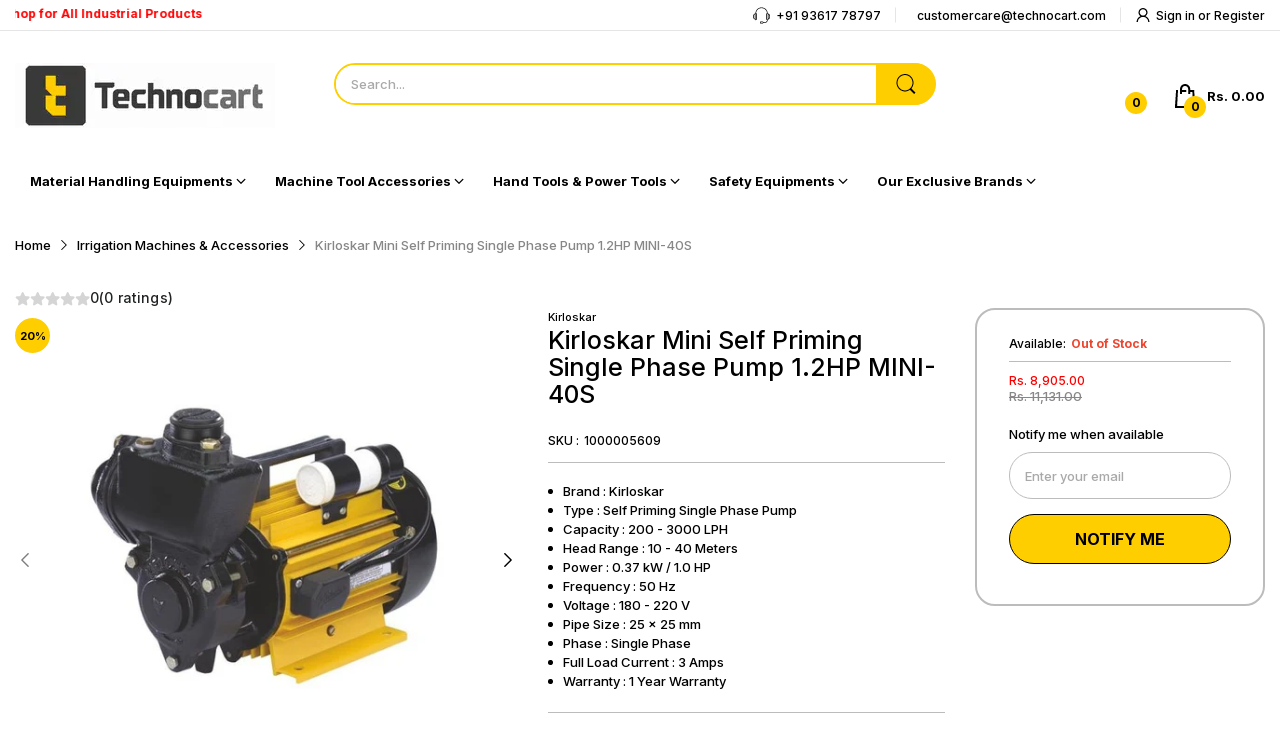

--- FILE ---
content_type: text/javascript; charset=utf-8
request_url: https://technocart.com/products/kirloskar-mini-self-priming-single-phase-pump-1-2hp-mini-40s.js
body_size: 923
content:
{"id":6994217304108,"title":"Kirloskar Mini Self Priming Single Phase Pump 1.2HP MINI-40S","handle":"kirloskar-mini-self-priming-single-phase-pump-1-2hp-mini-40s","description":"\u003cul\u003e\n  \u003cli\u003eKirloskar Mini Self Priming Single Phase Pump is ideal for use in residential or commercial settings where space is limited.\u003c\/li\u003e\n  \u003cli\u003eMinimum vibrations protect components from damages during the operations, consistent performance as concentricity is maintained.\u003c\/li\u003e\n  \u003cli\u003eEasy maintainable design and better interchangeability of components so that pump can be serviced even at remote locations by semi-skilled technicians.\u003c\/li\u003e\n  \u003cli\u003eTo supplement existing systems with additional water pressure boosting.\u003c\/li\u003e\n  \u003cli\u003eThe pump has suction lift capacity up to 7.5 meters with high head, allowing to pump water at high volumes for a variety of applications. \u003c\/li\u003e\n  \u003cli\u003eSpecial grade aluminium motor body provides high resistance to corrosion, better heat dissipation and lowers its overall weight for great portability. \u003c\/li\u003e\n  \u003cli\u003eThe pump set features a Thermal Overload protector that protects the motor from overloading, shielding the motor and associated circuit from the effects of fault current. \u003c\/li\u003e\n  \u003cli\u003eA handle attached to the pump allows user to carry the pump anywhere, adding to its portability and convenience of use. \u003c\/li\u003e\n  \u003cli\u003eEasy maintainable design and better interchangeability of components so that pump can be serviced even at remote locations by semi-skilled technicians. \u003c\/li\u003e\n  \u003cli\u003eThe pumps are fitted with shielded ball bearing so no external lubrication required through life cycle and low noise level. \u003c\/li\u003e\n  \u003cli\u003eInnovative design manufactured at state of art plant, delivers optimum efficiency at lower energy consumption resulting in significant cost savings. \u003c\/li\u003e\n  \u003cli\u003eMinimum vibrations protect components from damages during the operations, consistent performance as concentricity is maintained. \u003c\/li\u003e\n  \u003c\/ul\u003e","published_at":"2022-11-07T14:48:32+05:30","created_at":"2022-11-07T14:48:32+05:30","vendor":"Kirloskar","type":"","tags":["18%","agricultural_pumps","agriculture_gardening","electrical_electronics","gst_18","infrastructure_construction","irrigation_machines_accessories","monoblock_pumps","pumps_motors"],"price":890500,"price_min":890500,"price_max":890500,"available":false,"price_varies":false,"compare_at_price":1113100,"compare_at_price_min":1113100,"compare_at_price_max":1113100,"compare_at_price_varies":false,"variants":[{"id":40798245191724,"title":"Default Title","option1":"Default Title","option2":null,"option3":null,"sku":"1000005609","requires_shipping":true,"taxable":true,"featured_image":null,"available":false,"name":"Kirloskar Mini Self Priming Single Phase Pump 1.2HP MINI-40S","public_title":null,"options":["Default Title"],"price":890500,"weight":0,"compare_at_price":1113100,"inventory_management":"shopify","barcode":null,"requires_selling_plan":false,"selling_plan_allocations":[]}],"images":["\/\/cdn.shopify.com\/s\/files\/1\/0587\/9801\/4508\/products\/KirloskarMiniSelfPrimingSinglePhasePump1.2HPMINI-40S1.jpg?v=1667991866","\/\/cdn.shopify.com\/s\/files\/1\/0587\/9801\/4508\/products\/KirloskarMiniSelfPrimingSinglePhasePump1.2HPMINI-40S.png?v=1667991866"],"featured_image":"\/\/cdn.shopify.com\/s\/files\/1\/0587\/9801\/4508\/products\/KirloskarMiniSelfPrimingSinglePhasePump1.2HPMINI-40S1.jpg?v=1667991866","options":[{"name":"Title","position":1,"values":["Default Title"]}],"url":"\/products\/kirloskar-mini-self-priming-single-phase-pump-1-2hp-mini-40s","media":[{"alt":null,"id":24657843978284,"position":1,"preview_image":{"aspect_ratio":1.0,"height":700,"width":700,"src":"https:\/\/cdn.shopify.com\/s\/files\/1\/0587\/9801\/4508\/products\/KirloskarMiniSelfPrimingSinglePhasePump1.2HPMINI-40S1.jpg?v=1667991866"},"aspect_ratio":1.0,"height":700,"media_type":"image","src":"https:\/\/cdn.shopify.com\/s\/files\/1\/0587\/9801\/4508\/products\/KirloskarMiniSelfPrimingSinglePhasePump1.2HPMINI-40S1.jpg?v=1667991866","width":700},{"alt":null,"id":24657843945516,"position":2,"preview_image":{"aspect_ratio":1.0,"height":1000,"width":1000,"src":"https:\/\/cdn.shopify.com\/s\/files\/1\/0587\/9801\/4508\/products\/KirloskarMiniSelfPrimingSinglePhasePump1.2HPMINI-40S.png?v=1667991866"},"aspect_ratio":1.0,"height":1000,"media_type":"image","src":"https:\/\/cdn.shopify.com\/s\/files\/1\/0587\/9801\/4508\/products\/KirloskarMiniSelfPrimingSinglePhasePump1.2HPMINI-40S.png?v=1667991866","width":1000}],"requires_selling_plan":false,"selling_plan_groups":[]}